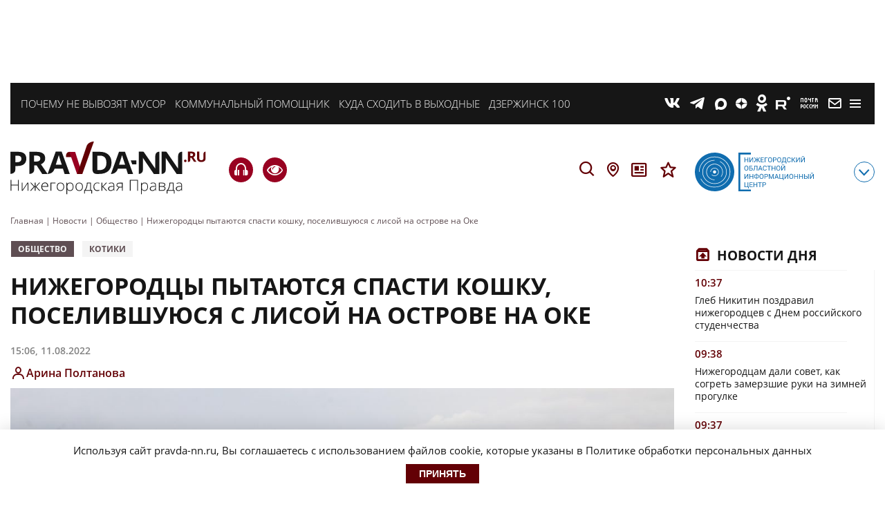

--- FILE ---
content_type: application/javascript
request_url: https://smi2.ru/counter/settings?payload=CNv2Ag&cb=_callbacks____0mktgsxyh
body_size: 1516
content:
_callbacks____0mktgsxyh("[base64]");

--- FILE ---
content_type: application/javascript
request_url: https://pravda-nn.ru/wp-content/themes/pravda_nn/js/site_additional_img.js?ver=3
body_size: 809
content:
(function($){
    $(document).ready(function () {
        function getAddImgPlace() {

            if (!image_obj_params.active) return false;

            if ($('body').hasClass('is-main')) {
                var arPlacesAdditional = ['add-img__3', 'add-img__4', 'add-img__5'];
            } else if ($('body').hasClass('is-single')) {
                var arPlacesAdditional = ['add-img__6', 'add-img__7', 'add-img__8'];
            }

            if (!arPlacesAdditional.length) return false;

            var arPlaces = $.merge(['add-img__1', 'add-img__2'], arPlacesAdditional),
                rand = Math.floor(Math.random() * arPlaces.length),
                selectBlock = $('html').find(`.${arPlaces[rand]}`);

            if (selectBlock.length) {
                selectBlock.show();
                var uri = image_obj_params.link, img = image_obj_params.image;
                if (!img) return false;
                $(`<span class="add-img ${arPlaces[rand]}" data-href="${uri}"><img src="${img}"/></span>`).appendTo(selectBlock);
            }

            if (arPlaces[rand] === 'add-img__6') setHeight(selectBlock);
        }

        getAddImgPlace();

        $('body').on('click', '.add-img', function (e) {
            e.preventDefault();
            var url = $(this).data('href');
            if (!url) return false;
            if (image_obj_params.stat) saveStatAdImage('click');
            window.open(url, '_blank');
        });

        function setHeight(block) {
            $('body').find('.add-img').css('bottom', ($(block).height() + 10) + 'px');
        }

        $('#rubricMenu').on('click', function() {
            if ($(this).hasClass('opened')) {
                $('body').find('.add-img.add-img__3').show();
                $('body').find('.add-img.add-img__4').show();
            } else {
                $('body').find('.add-img.add-img__3').hide();
                $('body').find('.add-img.add-img__4').hide();
            }
        });

        function getVisibleImageAdv() {
            const imageAdvBlock = $('body').find('.add-img');
            if (!imageAdvBlock.length) return false;

            if (!$(imageAdvBlock).attr('data-set') && isBlockVisible(imageAdvBlock) && image_obj_params.stat) {
                $(imageAdvBlock).attr('data-set', 1);
                saveStatAdImage('view');
            }
        }

        if (image_obj_params.active) {
            getVisibleImageAdv();
            $(window).scroll(getVisibleImageAdv);
        }

        function saveStatAdImage(type) {
            if (!type) return false;
            $.ajax({
                url: '/wp-admin/admin-ajax.php?action=saveStatAdImage',
                type: 'POST',
                data: {'type': type},
                success: function () {
                    return true;
                },
                error: function () {
                    return false;
                },
            });
        }
    });
})(jQuery);